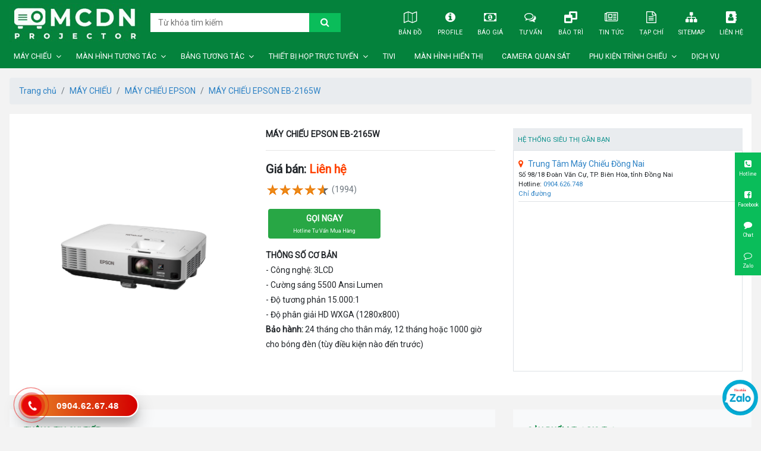

--- FILE ---
content_type: text/html; charset=UTF-8
request_url: https://maychieubenq.com/may-chieu-epson-eb-2165w
body_size: 11153
content:
<!DOCTYPE html>
<html lang="vi">
<head>
<meta charset="UTF-8">
<link href="//www.google-analytics.com" rel="dns-prefetch" />
<link href="//www.googletagmanager.com/" rel="dns-prefetch" />
<base href="https://maychieubenq.com/">
<link id="favicon" rel="shortcut icon" href="Upload/hinhanh/lo-go-may-chieu-benq-2-8134_64x64.png" type="image/x-icon" />
<title>Máy chiếu Epson EB-2165W / Máy chiếu Biên Hoà - Đồng Nai</title>
<meta name="description" content="Máy chiếu epson EB-2165W, chuyên cho trường học, văn phòng, cafe, hội trường sản phẩm chính hãng, bảo hành 24 tháng, giao hàng toàn quốc.">
<meta name="viewport" content="width=device-width, initial-scale=1" />
<meta name="robots" content="noodp,index,follow" />
<meta http-equiv="audience" content="General" />
<meta name="resource-type" content="Document" />
<meta name="distribution" content="Global" />
<meta name='revisit-after' content='1 days' />
<meta name="ICBM" content="">
<meta name="geo.position" content="">
<meta name="geo.placename" content="123 Đường số 41, Phường Tân Quy, Quận 7, TP HCM">
<meta name="author" content="CÔNG TY TNHH GIẢI PHÁP CÔNG NGHỆ ICT">
<meta name="theme-color" content="#0e1e42"/>
<link rel="publisher" href="" />
<link rel="author" href="" />
<link rel="canonical" href="https://maychieubenq.com/may-chieu-epson-eb-2165w" />
<meta property="og:url" content="https://maychieubenq.com/may-chieu-epson-eb-2165w" /><meta property="og:title" content="MÁY CHIẾU EPSON EB-2165W" /><meta property="og:description" content="Máy chiếu epson EB-2165W, chuyên cho trường học, văn phòng, cafe, hội trường sản phẩm chính hãng, bảo hành 24 tháng, giao hàng toàn quốc." /><meta property="og:image" content="https://maychieubenq.com//Upload/product/600x315x2/may-chieu-epson-eb-2165w-8334.jpg" /><meta name="twitter:card" value="summary">
<meta name="twitter:url" content="https://maychieubenq.com/may-chieu-epson-eb-2165w">
<meta name="twitter:title" content="Máy chiếu Epson EB-2165W / Máy chiếu Biên Hoà - Đồng Nai">
<meta name="twitter:description" content="Máy chiếu epson EB-2165W, chuyên cho trường học, văn phòng, cafe, hội trường sản phẩm chính hãng, bảo hành 24 tháng, giao hàng toàn quốc.">
<meta name="twitter:image" content="https://maychieubenq.com/Upload/hinhanh/lo-go-may-chieu-benq-2-8134_64x64.png"/>
<meta name="twitter:site" content="@">
<meta name="twitter:creator" content="@">
<meta name="dc.language" CONTENT="vietnamese">
<meta name="dc.source" CONTENT="https://maychieubenq.com/">
<meta name="dc.title" CONTENT="Máy chiếu Epson EB-2165W / Máy chiếu Biên Hoà - Đồng Nai">
<meta name="dc.keywords" CONTENT="">
<meta name="dc.description" CONTENT="Máy chiếu epson EB-2165W, chuyên cho trường học, văn phòng, cafe, hội trường sản phẩm chính hãng, bảo hành 24 tháng, giao hàng toàn quốc.">
<meta name="dc.publisher" content="" />
<!-- Google tag (gtag.js) -->
<script async src="https://www.googletagmanager.com/gtag/js?id=G-3EWMXH903E"></script>
<script>
  window.dataLayer = window.dataLayer || [];
  function gtag(){dataLayer.push(arguments);}
  gtag('js', new Date());

  gtag('config', 'G-3EWMXH903E');
</script> 

<link rel="stylesheet" href="Assets/css/bootstrap.css">
<link rel="stylesheet" href="Assets/css/style.css">


<style type="text/css">img.wp-smiley,img.emoji {display: inline !important;border: none !important;box-shadow: none !important;height: 1em !important;width: 1em !important;margin: 0 .07em !important;vertical-align: -0.1em !important;background: none !important;padding: 0 !important;}.header-search{display:flex;border:1px solid var(--color);}.header-search__input{border:0;display:block;height:2.5vw;width:20.8333333333vw;padding:0 1.0416666667vw;}.header-search__button{display:block;border:0;width:4.1666666667vw;font-size:1.25vw;background:var(--hcolor);}@media (min-width:1441px){.header-search__input{height:36px;width:300px;padding:0 15px;}.header-search__button{width:60px;font-size:18px;}}@media (max-width:768px){.header-search{margin-top:4vw;}.header-search__input{height:9.6vw;width:77.3333333333vw;font-size:4.2666666667vw;padding:0 4vw;}.header-search__button{min-width:auto;width:14.1333333333vw;font-size:4.8vw;}}#search-toggler{color:#dff0d8;}#doitac{position:relative;padding-bottom:1em}#doitac .li img{border:1px solid #f1f1f1;height:auto;-webkit-transition:transform 1s ease-in-out;-moz-transition:transform 1s ease-in-out;-o-transition:transform 1s ease-in-out;transition:transform 1s ease-in-out;-webkit-transform-style:preserve-3d;transform-style:preserve-3d;}#doitac .li:hover img{-moz-transform:rotate3d(0,1,0,360deg);-webkit-transform:rotate3d(0,1,0,360deg);-ms-transform:rotate3d(0,1,0,360deg);transform:rotate3d(0,1,0,360deg);border:0px solid var(--color);}.fx-contact{position:fixed;right:0;bottom:0;width:100%;display:flex;z-index:999;}.fx-contact a p{font-size:2.6666666667vw;}.fx-contact a{text-align:center;flex:1 1 25%;padding:1.3333333333vw 0;color:#fff;background:var(--hcolor);font-size:4.2666666667vw;border:1px solid #fff;border:0;}@media (min-width:769px){.fx-contact{width:auto;top:50%;bottom:auto;display:block;transform:translateY(-50%);}.fx-contact a{display:block;padding:0.6944444444vw 0.3472222222vw;font-size:1.1111111111vw;transition:opacity 0.4s;}.fx-contact a:hover{opacity:0.8;}.fx-contact a p{font-size:0.6944444444vw;}}@media (min-width:1441px){.fx-contact a{padding:10px 15px;font-size:16px;}.fx-contact a p{font-size:10px;}}@media (max-width:768px){footer .bg-black-blue{padding-bottom:3em;}.list-sp__item--price span:first-child{color:#ff4200;font-size:15px;}.list-sp__item--price span:nth-child(2){text-align:left;}.product__price{font-size:20px;}.fx-contact{}.fx-contact a{border:0;margin:0 1px;border-top-left-radius:.3rem;border-top-right-radius:.3rem;background:#00652ee0;}}</style>
<script type="application/ld+json">{"@context":"http://schema.org","@type":"Website","url":"https://maychieubenq.com/","potentialAction":[{"@type":"SearchAction","target":"https://maychieubenq.com/tim-kiem.html&keywords={searchbox_target}","query-input":"required name=searchbox_target"}]}</script><script type="application/ld+json">{ "@context" :"http://schema.org","@type" :"Organization","name":"CÔNG TY TNHH GIẢI PHÁP CÔNG NGHỆ ICT","url" :"https://maychieubenq.com/may-chieu-epson-eb-2165w","logo":"https://maychieubenq.com/Upload/hinhanh/lo-go-may-chieu-benq-2-8134.png","contactPoint" :[{"@type" :"ContactPoint","telephone" :"+84 0904.626.748","contactType" :"Customer Service","contactOption" :"Support","areaServed" :["VN"],"availableLanguage" :["Viet Nam"]} ] }</script><script type="application/ld+json">{"@context":"http://schema.org","@type":"Person","name":"CÔNG TY TNHH GIẢI PHÁP CÔNG NGHỆ ICT","url":"https://maychieubenq.com/","sameAs":["https://www.facebook.com/profile.php?id=100006537730691",""]}</script><script type="application/ld+json">{"@context":"http://schema.org/","@type":"Library","url":"https://maychieubenq.com/","name":"Máy chiếu BENQ hiện đang cung cấp và lắp đặt các dòng máy chiếu chính hãng, giá rẻ tốt nhất thị trường hiện nay tại TP.HCM. Hàng chính hãng, giao hàng tận nơi","image":"https://maychieubenq.com/Upload/hinhanh/lo-go-may-chieu-benq-2-8134.png","priceRange":"FREE","hasMap":"https://www.google.com/maps/place/M%C3%A1y+chi%E1%BA%BFu+Bi%C3%AAn+H%C3%B2a+-+%C4%90%E1%BB%93ng+Nai/@10.948934,106.8647772,17z/data=!3m1!4b1!4m5!3m4!1s0x0:0xae93a89dd1960b99!8m2!3d10.948934!4d106.8647772","email":"mailto:","address":{"@type":"PostalAddress","addressLocality":"Biên Hòa","addressRegion":"Đồng Nai","postalCode":"76000","streetAddress":"18 hẻm 98 Đoàn Văn Cự, Phường Tam Hòa"},"description":"Máy chiếu BENQ hiện đang cung cấp và lắp đặt các dòng máy chiếu chính hãng, giá rẻ tốt nhất thị trường hiện nay tại TP.HCM. Hàng chính hãng, giao hàng tận nơi","telephone":"+84 0904.626.748","geo":{"@type":"GeoCoordinates", "latitude":"10.948934","longitude":"106.8647772" }, "sameAs" :[ "https://www.facebook.com/profile.php?id=100006537730691",""]}</script><script type="application/ld+json">{ "@context":"http://schema.org", "@type":"BreadcrumbList", "itemListElement": [{ "@type":"ListItem", "position":1, "item": {"@id":"https://maychieubenq.com/","name":"Home"}},{ "@type":"ListItem", "position":2, "item": {"@id":"https://maychieubenq.com/san-pham.html","name":"Sản phẩm"}},{ "@type":"ListItem", "position":3, "item": {"@id":"https://maychieubenq.com/may-chieu","name":"MÁY CHIẾU"}},{ "@type":"ListItem", "position":4, "item": {"@id":"https://maychieubenq.com/may-chieu-epson","name":"MÁY CHIẾU EPSON"}},{ "@type":"ListItem", "position":5, "item": {"@id":"https://maychieubenq.com/may-chieu-epson-eb-2165w","name":"MÁY CHIẾU EPSON EB-2165W"}}]}</script><script type="application/ld+json">{"@context":"http://schema.org/","@type":"Product","name":"MÁY CHIẾU EPSON EB-2165W","image":["https://maychieubenq.com/Upload/product//600x600x2/may-chieu-epson-eb-2165w-8334.jpg","https://maychieubenq.com/Upload/product//600x450x2/may-chieu-epson-eb-2165w-8334.jpg","https://maychieubenq.com/Upload/product//600x315x2/may-chieu-epson-eb-2165w-8334.jpg" ],"description":"","mpn":"","sku":"","brand":{"@type":"Thing","name":"Máy Chiếu Biên Hòa"},"aggregateRating":{"@type":"AggregateRating","ratingValue":"5","reviewCount":"1"},"offers":{"@type":"Offer","priceCurrency":"VND","price":"0","url":"https://maychieubenq.com/may-chieu-epson-eb-2165w","priceValidUntil":"2020-12-30T00:00:00+07:00","itemCondition":"http://schema.org/UsedCondition","availability":"http://schema.org/InStock","seller":{"@type":"Organization","name":"CÔNG TY TNHH GIẢI PHÁP CÔNG NGHỆ ICT"}}}</script><style>.zalos { position: fixed; right: 5px; bottom: 20px; z-index: 10000; }.zalos img { border-radius: 50%; }img.wp-smiley,img.emoji {display: inline !important;border: none !important;box-shadow: none !important;height: 1em !important;width: 1em !important;margin: 0 .07em !important;vertical-align: -0.1em !important;background: none !important;padding: 0 !important;}</style>
</head>
<body>


<div id="container">
	<header class="bg-black-blue">
	<nav class="navbar navbar-expand-lg navbar-dark main-menu py-lg-0">
		<a class="navbar-brand" href="./">
			<img class="site-logo" src="Upload/hinhanh/logo-may-chieu-bien-hoa-6031.jpg" alt="logo CÔNG TY TNHH GIẢI PHÁP CÔNG NGHỆ ICT">
		</a>

		<button class="navbar-toggler border-0" id="search-toggler" type="button" data-toggle="collapse" data-target="#searchtoggler" aria-controls="searchtoggler" aria-expanded="false" aria-label="Toggle navigation"><i class="fa fa-search"></i>
</button>
<button class="navbar-toggler border-0" id="menu-toggler" type="button" data-toggle="collapse" data-target="#navbarSupportedContent" aria-controls="navbarSupportedContent" aria-expanded="false" aria-label="Toggle navigation"><i class="fa fa-bars"></i>
</button>

<div class="collapse navbar-collapse" id="searchtoggler">
	<form class="header-search position-relative" action="tim-kiem.html" method="">
		<input type="search" class="header-search__input" name="keywords" required placeholder="Từ khóa tìm kiếm">
		<button class="header-search__button text-white"><i class="fa fa-search"></i></button>
	</form>
</div>
		<div class="collapse navbar-collapse" id="navbarSupportedContent">
			<ul class="ul navbar-nav ml-auto head-menu">
				<li class="nav-item head-menu__item"><a class="nav-link head-menu__item--link" href="ban-do.html" title="Bản đồ"><i class="fa fa-map-o"></i> Bản đồ</a></li>
				<li class="nav-item head-menu__item"><a class="nav-link head-menu__item--link" href="Upload/files/mx560c-datasheet-eng-159.pdf" title="Profile" target="_blank"><i class="fa fa-info-circle"></i> Profile</a></li>
				<li class="nav-item head-menu__item"><a class="nav-link head-menu__item--link" href="bao-gia.html" title="Báo giá"><i class="fa fa-money"></i> Báo giá</a></li>
				<li class="nav-item head-menu__item"><a class="nav-link head-menu__item--link" href="tu-van.html" title="Tư vấn"><i class="fa fa-comments-o"></i> Tư vấn</a></li>
				<li class="nav-item head-menu__item"><a class="nav-link head-menu__item--link" href="bao-tri.html" title="Bảo trì"><i class="fa fa-window-restore"></i> Bảo trì</a></li>
				<li class="nav-item head-menu__item"><a class="nav-link head-menu__item--link" href="tin-tuc.html" title="Tin tức"><i class="fa fa-newspaper-o"></i> Tin tức</a></li>
				<li class="nav-item head-menu__item"><a class="nav-link head-menu__item--link" href="tap-chi.html" title="Tạp chí"><i class="fa fa-file-text-o"></i> Tạp chí</a></li>
				<li class="nav-item head-menu__item"><a class="nav-link head-menu__item--link" href="sitemap.xml" title="Sitemap" target="_blank"><i class="fa fa-sitemap"></i> Sitemap</a></li>
				<li class="nav-item head-menu__item"><a class="nav-link head-menu__item--link" href="lien-he.html" title="Liên hệ"><i class="fa fa-address-book"></i> Liên hệ</a></li>
			</ul>
		</div>
	</nav>
	<div class="block py-lg-1">
	    <ul class="ul menumodal">
	        	            <li class="menumodal__item"><a href="may-chieu" title="MÁY CHIẾU">MÁY CHIẾU</a>
	                	                    <i class="fa fa-angle-down"></i>
	                    <ul class="ul mt-2 mt-lg-0">
	                        	                            <li><a href="may-chieu-benq" title="MÁY CHIẾU BENQ"><img src="Upload/cate/75x75x1/may-chieu-benq-tk800m-6890.jpg" alt="MÁY CHIẾU BENQ">MÁY CHIẾU BENQ</a></li>
	                        	                            <li><a href="may-chieu-epson" title="MÁY CHIẾU EPSON"><img src="Upload/cate/75x75x1/may-chieu-epson1-51.jpg" alt="MÁY CHIẾU EPSON">MÁY CHIẾU EPSON</a></li>
	                        	                            <li><a href="may-chieu-eiki" title="MÁY CHIẾU EIKI"><img src="Upload/cate/75x75x1/may-chieu-eiki-logo-9699.jpg" alt="MÁY CHIẾU EIKI">MÁY CHIẾU EIKI</a></li>
	                        	                            <li><a href="may-chieu-panasonic" title="MÁY CHIẾU PANASONIC"><img src="Upload/cate/75x75x1/may-chieu-sony-7556.jpg" alt="MÁY CHIẾU PANASONIC">MÁY CHIẾU PANASONIC</a></li>
	                        	                            <li><a href="may-chieu-mini" title="MÁY CHIẾU MINI"><img src="Upload/cate/75x75x1/may-chieu-benq-gk100-7997.jpg" alt="MÁY CHIẾU MINI">MÁY CHIẾU MINI</a></li>
	                        	                            <li><a href="may-chieu-van-phong" title="MÁY CHIẾU VĂN PHÒNG"><img src="Upload/cate/75x75x1/may-chieu-van-phong-benq-eh600-7944.jpg" alt="MÁY CHIẾU VĂN PHÒNG">MÁY CHIẾU VĂN PHÒNG</a></li>
	                        	                            <li><a href="may-chieu-truong-hoc" title="MÁY CHIẾU TRƯỜNG HỌC"><img src="Upload/cate/75x75x1/may-chieu-truong-hoc-804.jpg" alt="MÁY CHIẾU TRƯỜNG HỌC">MÁY CHIẾU TRƯỜNG HỌC</a></li>
	                        	                            <li><a href="may-chieu-hoi-truong" title="MÁY CHIẾU HỘI TRƯỜNG"><img src="Upload/cate/75x75x1/may-chieu-benq-lk952-4764.jpg" alt="MÁY CHIẾU HỘI TRƯỜNG">MÁY CHIẾU HỘI TRƯỜNG</a></li>
	                        	                            <li><a href="may-chieu-phim-full-hd-4k" title="MÁY CHIẾU PHIM FULL HD 4K"><img src="Upload/cate/75x75x1/may-chieu-4k-benq-w2700-2510.jpg" alt="MÁY CHIẾU PHIM FULL HD 4K">MÁY CHIẾU PHIM FULL HD 4K</a></li>
	                        	                            <li><a href="may-chieu-cu" title="MÁY CHIẾU CŨ"><img src="Upload/cate/75x75x1/may-chieu-cu-1999.jpg" alt="MÁY CHIẾU CŨ">MÁY CHIẾU CŨ</a></li>
	                        	                            <li><a href="may-chieu-sony" title="MÁY CHIẾU SONY"><img src="Upload/cate/75x75x1/may-chieu-sony-ex435-8878.jpg" alt="MÁY CHIẾU SONY">MÁY CHIẾU SONY</a></li>
	                        	                            <li><a href="thue-may-chieu" title="Thuê máy chiếu"><img src="Upload/cate/75x75x1/z355256485073971a9af7e4f4ec7b8e6ae111321a433aa-2600.jpg" alt="Thuê máy chiếu">Thuê máy chiếu</a></li>
	                        	                    </ul>
	                	            </li>
	        	            <li class="menumodal__item"><a href="man-hinh-tuong-tac" title="MÀN HÌNH TƯƠNG TÁC">MÀN HÌNH TƯƠNG TÁC</a>
	                	                    <i class="fa fa-angle-down"></i>
	                    <ul class="ul mt-2 mt-lg-0">
	                        	                            <li><a href="man-hinh-tuong-tac-newline" title="MÀN HÌNH TƯƠNG TÁC NEWLINE"><img src="Upload/cate/75x75x1/man-hinh-tuong-tac-newline-5247.jpg" alt="MÀN HÌNH TƯƠNG TÁC NEWLINE">MÀN HÌNH TƯƠNG TÁC NEWLINE</a></li>
	                        	                            <li><a href="man-hinh-tuong-tac-benq" title="MÀN HÌNH TƯƠNG TÁC BENQ"><img src="Upload/cate/75x75x1/man-hinh-tuong-tac-benq-rm5502k-770.jpg" alt="MÀN HÌNH TƯƠNG TÁC BENQ">MÀN HÌNH TƯƠNG TÁC BENQ</a></li>
	                        	                            <li><a href="man-hinh-tuong-tac-thong-minh-senke" title="MÀN HÌNH TƯƠNG TÁC SENKE"><img src="Upload/cate/75x75x1/man-hinh-tuong-tac-senke-2188.PNG" alt="MÀN HÌNH TƯƠNG TÁC SENKE">MÀN HÌNH TƯƠNG TÁC SENKE</a></li>
	                        	                            <li><a href="man-hinh-tuong-tac-hanshin" title="MÀN HÌNH TƯƠNG TÁC HANSHIN"><img src="Upload/cate/75x75x1/man-hinh-tuong-tac-thong-minh-hanshin-3791.jpg" alt="MÀN HÌNH TƯƠNG TÁC HANSHIN">MÀN HÌNH TƯƠNG TÁC HANSHIN</a></li>
	                        	                    </ul>
	                	            </li>
	        	            <li class="menumodal__item"><a href="bang-tuong-tac" title="BẢNG TƯƠNG TÁC">BẢNG TƯƠNG TÁC</a>
	                	                    <i class="fa fa-angle-down"></i>
	                    <ul class="ul mt-2 mt-lg-0">
	                        	                            <li><a href="bang-tuong-tac-newline" title="BẢNG TƯƠNG TÁC NEWLINE"><img src="Upload/cate/75x75x1/bang-tuong-tac-newline-r5-800-2986.jpg" alt="BẢNG TƯƠNG TÁC NEWLINE">BẢNG TƯƠNG TÁC NEWLINE</a></li>
	                        	                    </ul>
	                	            </li>
	        	            <li class="menumodal__item"><a href="thiet-bi-hop-truc-tuyen" title="THIẾT BỊ HỌP TRỰC TUYẾN">THIẾT BỊ HỌP TRỰC TUYẾN</a>
	                	                    <i class="fa fa-angle-down"></i>
	                    <ul class="ul mt-2 mt-lg-0">
	                        	                            <li><a href="loa-hoi-nghi-khong-day-jabra" title="LOA HỘI NGHỊ KHÔNG DÂY JABRA"><img src="Upload/cate/75x75x1/loa-hoi-nghi-khong-day-jabra-5164.jpg" alt="LOA HỘI NGHỊ KHÔNG DÂY JABRA">LOA HỘI NGHỊ KHÔNG DÂY JABRA</a></li>
	                        	                            <li><a href="camera-hop-truc-tuyen" title="CAMERA HỌP TRỰC TUYẾN "><img src="Upload/cate/75x75x1/camera-truc-tuyen-5934.jpg" alt="CAMERA HỌP TRỰC TUYẾN ">CAMERA HỌP TRỰC TUYẾN </a></li>
	                        	                    </ul>
	                	            </li>
	        	            <li class="menumodal__item"><a href="tivi" title="TIVI">TIVI</a>
	                	            </li>
	        	            <li class="menumodal__item"><a href="man-hinh-hien-thi" title="MÀN HÌNH HIỂN THỊ">MÀN HÌNH HIỂN THỊ</a>
	                	            </li>
	        	            <li class="menumodal__item"><a href="camera-quan-sat" title="CAMERA QUAN SÁT">CAMERA QUAN SÁT</a>
	                	            </li>
	        	            <li class="menumodal__item"><a href="phu-kien-trinh-chieu" title="PHỤ KIỆN TRÌNH CHIẾU">PHỤ KIỆN TRÌNH CHIẾU</a>
	                	                    <i class="fa fa-angle-down"></i>
	                    <ul class="ul mt-2 mt-lg-0">
	                        	                            <li><a href="trinh-chieu-khong-day" title="TRÌNH CHIẾU KHÔNG DÂY"><img src="Upload/cate/75x75x1/trinh-chieu-khong-day-instashow-wdc20-6518.jpg" alt="TRÌNH CHIẾU KHÔNG DÂY">TRÌNH CHIẾU KHÔNG DÂY</a></li>
	                        	                            <li><a href="man-chieu" title="MÀN CHIẾU"><img src="Upload/cate/75x75x1/man-chieu-dien-treo-tuong-6082.jpg" alt="MÀN CHIẾU">MÀN CHIẾU</a></li>
	                        	                            <li><a href="gia-treo-may-chieu" title="GIÁ TREO MÁY CHIẾU"><img src="Upload/cate/75x75x1/gia-treo-may-chieu-doc-7791.jpg" alt="GIÁ TREO MÁY CHIẾU">GIÁ TREO MÁY CHIẾU</a></li>
	                        	                            <li><a href="cap-ket-noi" title="CÁP KẾT NỐI"><img src="Upload/cate/75x75x1/cap-hdmi-10m-unitek-loai-tot-7675.jpg" alt="CÁP KẾT NỐI">CÁP KẾT NỐI</a></li>
	                        	                            <li><a href="but-trinh-chieu" title="BÚT TRÌNH CHIẾU"><img src="Upload/cate/75x75x1/but-trinh-chieu-logitech-r400-2750.jpg" alt="BÚT TRÌNH CHIẾU">BÚT TRÌNH CHIẾU</a></li>
	                        	                            <li><a href="khung-treo-di-dong" title="KHUNG TREO DI ĐỘNG"><img src="Upload/cate/75x75x1/chan-man-hinh-tuong-tac-3-2135.jpg" alt="KHUNG TREO DI ĐỘNG">KHUNG TREO DI ĐỘNG</a></li>
	                        	                            <li><a href="gia-treo-di-dong-cho-tivi" title="GIÁ TREO DI ĐỘNG CHO TIVI"><img src="Upload/cate/75x75x1/gia-treo-di-dong-cho-tivi-4764.jpg" alt="GIÁ TREO DI ĐỘNG CHO TIVI">GIÁ TREO DI ĐỘNG CHO TIVI</a></li>
	                        	                    </ul>
	                	            </li>
	        	            <li class="menumodal__item"><a href="dich-vu" title="DỊCH VỤ">DỊCH VỤ</a>
	                	            </li>
	        	    </ul>
	</div>
</header>	
	<main>
		<div class="block px-3 mt-3"><nav aria-label="breadcrumb"><ol class="breadcrumb"><li class="breadcrumb-item"><a href="">Trang chủ</a></li><li class="breadcrumb-item"><a href="may-chieu">MÁY CHIẾU</a></li><li class="breadcrumb-item"><a href="may-chieu-epson">MÁY CHIẾU EPSON</a></li><li class="breadcrumb-item"><a href="may-chieu-epson-eb-2165w">MÁY CHIẾU EPSON EB-2165W</a></li></ol></nav></div>
<div class="block mb-4 px-3">
	<div class="bg-white d-flex py-4 flex-wrap">
		<div class="col-12 col-lg-4 align-self-center h-100 position-relative">
			<img class="mw-100 w-75 mx-auto d-block" src="Upload/product/may-chieu-epson-eb-2165w-8334.jpg" alt="MÁY CHIẾU EPSON EB-2165W">
		</div>
		<div class="col-12 col-lg-4">
			<h1 class="fz-16 text-uppercase font-weight-bold mt-2 mt-sm-0">MÁY CHIẾU EPSON EB-2165W</h1>
			<hr>
			<div class="product__price font-weight-bold mb-1">
				<span>Giá bán:</span> <span class="text-danger">Liên hệ</span>			</div>
			<div class="d-flex align-items-center mb-3">
				<img src="images/rate.png" alt="rate">
				<span class="text-secondary">(1994)</span>
			</div>
			<div class="mb-3">
							</div>
			<div class="d-flex mb-3 px-0 flex-wrap">
				
				<div class="col-lg-6 px-0 pl-lg-1">
					<a href="tel:0904626748" class="w-100 btn btn-danger bg-success border-0 text-uppercase">
						<span class="fz-16 font-weight-bold mb-1 d-block">Gọi ngay</span>
						<p class="mb-0 fz-10 text-capitalize">Hotline tư vấn mua hàng</p>
					</a>
				</div>
			</div>
			<div class="product__description"><p><strong>TH&Ocirc;NG SỐ CƠ BẢN</strong></p>

<p>- C&ocirc;ng nghệ: 3LCD</p>

<p>- Cường&nbsp;s&aacute;ng 5500 Ansi&nbsp;Lumen</p>

<p>- Độ tương phản 15.000:1</p>

<p>- Độ ph&acirc;n giải HD WXGA (1280x800)</p>

<p><strong>Bảo h&agrave;nh:</strong>&nbsp;24 th&aacute;ng cho th&acirc;n m&aacute;y, 12 th&aacute;ng hoặc 1000 giờ cho b&oacute;ng đ&egrave;n (t&ugrave;y điều kiện n&agrave;o đến trước)</p>
</div>
		</div>
		<div class="col-12 col-lg-4">
			<h3 class="product__title bg-picton-blue text-light p-2">
				<span class="small">Hệ thống siêu thị gần bạn</span></h3>
				<ul class="product__address px-2 bg-white py-2 border">
										<li class="py-1 border-bottom">
						<a rel="noreferrer" href="" target="_blank">
							<i class="fa fa-map-marker text-danger mr-2"></i>Trung Tâm Máy Chiếu Đồng Nai						</a>
						<p class="small mb-0">Số 98/18 Đoàn Văn Cự, TP. Biên Hòa, tỉnh Đồng Nai</p>
						<p class="small mb-0">Hotline: <a href="tel:0904626748">0904.626.748</a></p>
						<p class="small mb-0">
							<a rel="noreferrer" href="" target="_blank">Chỉ đường</a>
						</p>
					</li>
							</ul>
		</div>
	</div>
</div>
<div class="block px-lg-3 mb-3 d-flex flex-wrap">
	<div class="col-lg-8 pl-lg-0">
		<div class="bg-light product__content p-4 mb-3 mb-lg-0">
			<h3 class="ftitle mb-4">Thông tin chi tiết</h3>
			<p><strong>TH&Ocirc;NG SỐ CƠ BẢN M&Aacute;Y CHIẾU EPSON EB-2165W</strong></p>

<figure>
<p style="text-align:center"><img alt="MÁY CHIẾU EPSON EB-2165W" src="https://maychieubenq.com/Upload/images/multi/may-chieu-epson-eb-2165w01656256017.jpg" style="max-width:100%" /></p>

<figcaption>
<p style="text-align:center">M&Aacute;Y CHIẾU EPSON EB-2165W</p>
</figcaption>
</figure>

<p>M&aacute;y chiếu Epson EB-2165W<br />
C&ocirc;ng nghệ LCD 0,76&rdquo;<br />
- Cường độ s&aacute;ng trắng: 5500 Ansi lumens<br />
- Cường độ s&aacute;ng m&agrave;u: 5500 Ansi Lumens<br />
- Độ ph&acirc;n giải: 1280x800 (WXGA)<br />
- Độ tương phản 15.000:1&nbsp;<br />
- &nbsp;B&oacute;ng đ&egrave;n : (Normanl/Eco): 405W/323W UHE<br />
- Tuổi thọ b&oacute;ng đ&egrave;n tối đa 10000 giờ (Eco)<br />
- Chỉnh vu&ocirc;ng h&igrave;nh: chiều ngang, chiều dọc: &plusmn;30 độ<br />
- Kết nối: Computer In x2, Monitor out x1, Composite ,Audio In put, Audio Output, HDMIx2, LAN RJ45x1, ,USB TypeA x1 ,USB TypeBx1 RS232Cx1, HDBaseT (RJ45), &nbsp;Miracast (2.4 GHZ-5GHZ)<br />
- Tr&igrave;nh chiếu kh&ocirc;ng d&acirc;y wiles (Option)<br />
- Loa: 16W<br />
- K&iacute;ch thước 219x377x101mm (DxWxH) &nbsp;</p>

<p>- Trọng lượng 4.3kg</p>
			<div class="mt-3"></div>            
		</div>
	</div>
	<div class="col-lg-4 pr-lg-0">
		<div class="bg-light p-4"><h3 class="ftitle mb-0">Sản phẩm tương tự</h3></div>
					<div class="d-flex list-sp__item py-3 align-items-center sidebar">
				<div class="col-4">
					<a href="may-chieu-epson-eb-2247u" title="MÁY CHIẾU EPSON EB-2247U">
						<img class="d-block mx-auto mw-100 sb-product-img" src="Upload/product/110x112x1/epson-eb2247u-4269.jpg" alt="MÁY CHIẾU EPSON EB-2247U">
					</a>
				</div>
				<div class="col-8 position-relative">
					<h3 class="list-sp__item--title text-left p-0"><a href="may-chieu-epson-eb-2247u" title="MÁY CHIẾU EPSON EB-2247U">MÁY CHIẾU EPSON EB-2247U</a></h3>
					<div class="list-sp__item--gift text-left p-0"><i class="fa fa-gift"></i> Quà tặng</div>
					<div class="p-0 mt-2"><span class="pl-0 col-6 text-danger font-weight-bold"><span class="text-danger">Liên hệ</span></span></div>
				</div>     
			</div>
					<div class="d-flex list-sp__item py-3 align-items-center sidebar">
				<div class="col-4">
					<a href="may-chieu-epson-eb-2265u" title="MÁY CHIẾU EPSON EB-2265U">
						<img class="d-block mx-auto mw-100 sb-product-img" src="Upload/product/110x112x1/may-chieu-epson-2265u-3328.jpg" alt="MÁY CHIẾU EPSON EB-2265U">
					</a>
				</div>
				<div class="col-8 position-relative">
					<h3 class="list-sp__item--title text-left p-0"><a href="may-chieu-epson-eb-2265u" title="MÁY CHIẾU EPSON EB-2265U">MÁY CHIẾU EPSON EB-2265U</a></h3>
					<div class="list-sp__item--gift text-left p-0"><i class="fa fa-gift"></i> Quà tặng</div>
					<div class="p-0 mt-2"><span class="pl-0 col-6 text-danger font-weight-bold"><span class="text-danger">Liên hệ</span></span></div>
				</div>     
			</div>
					<div class="d-flex list-sp__item py-3 align-items-center sidebar">
				<div class="col-4">
					<a href="may-chieu-epson-eb-g7805nl" title="MÁY CHIẾU EPSON EB-G7805NL">
						<img class="d-block mx-auto mw-100 sb-product-img" src="Upload/product/110x112x1/may-chieu-epson-eb-g7805nl-5834.jpg" alt="MÁY CHIẾU EPSON EB-G7805NL">
					</a>
				</div>
				<div class="col-8 position-relative">
					<h3 class="list-sp__item--title text-left p-0"><a href="may-chieu-epson-eb-g7805nl" title="MÁY CHIẾU EPSON EB-G7805NL">MÁY CHIẾU EPSON EB-G7805NL</a></h3>
					<div class="list-sp__item--gift text-left p-0"><i class="fa fa-gift"></i> Quà tặng</div>
					<div class="p-0 mt-2"><span class="pl-0 col-6 text-danger font-weight-bold"><span class="text-danger">Liên hệ</span></span></div>
				</div>     
			</div>
					<div class="d-flex list-sp__item py-3 align-items-center sidebar">
				<div class="col-4">
					<a href="may-chieu-epson-eb-g7905unl" title="MÁY CHIẾU EPSON EB-G7905UNL">
						<img class="d-block mx-auto mw-100 sb-product-img" src="Upload/product/110x112x1/may-chieu-epson-eb-g7905unl-8097.jpg" alt="MÁY CHIẾU EPSON EB-G7905UNL">
					</a>
				</div>
				<div class="col-8 position-relative">
					<h3 class="list-sp__item--title text-left p-0"><a href="may-chieu-epson-eb-g7905unl" title="MÁY CHIẾU EPSON EB-G7905UNL">MÁY CHIẾU EPSON EB-G7905UNL</a></h3>
					<div class="list-sp__item--gift text-left p-0"><i class="fa fa-gift"></i> Quà tặng</div>
					<div class="p-0 mt-2"><span class="pl-0 col-6 text-danger font-weight-bold"><span class="text-danger">Liên hệ</span></span></div>
				</div>     
			</div>
					<div class="d-flex list-sp__item py-3 align-items-center sidebar">
				<div class="col-4">
					<a href="may-chieu-epson-eb-z9870nl" title="MÁY CHIẾU EPSON EB-Z9870NL">
						<img class="d-block mx-auto mw-100 sb-product-img" src="Upload/product/110x112x1/may-chieu-epson-eb-z9870nl-16.jpg" alt="MÁY CHIẾU EPSON EB-Z9870NL">
					</a>
				</div>
				<div class="col-8 position-relative">
					<h3 class="list-sp__item--title text-left p-0"><a href="may-chieu-epson-eb-z9870nl" title="MÁY CHIẾU EPSON EB-Z9870NL">MÁY CHIẾU EPSON EB-Z9870NL</a></h3>
					<div class="list-sp__item--gift text-left p-0"><i class="fa fa-gift"></i> Quà tặng</div>
					<div class="p-0 mt-2"><span class="pl-0 col-6 text-danger font-weight-bold"><span class="text-danger">Liên hệ</span></span></div>
				</div>     
			</div>
					<div class="d-flex list-sp__item py-3 align-items-center sidebar">
				<div class="col-4">
					<a href="may-chieu-epson-eb-z10000unl" title="MÁY CHIẾU EPSON EB-Z10000UNL">
						<img class="d-block mx-auto mw-100 sb-product-img" src="Upload/product/110x112x1/may-chieu-epson-z1000unl-3975.jpg" alt="MÁY CHIẾU EPSON EB-Z10000UNL">
					</a>
				</div>
				<div class="col-8 position-relative">
					<h3 class="list-sp__item--title text-left p-0"><a href="may-chieu-epson-eb-z10000unl" title="MÁY CHIẾU EPSON EB-Z10000UNL">MÁY CHIẾU EPSON EB-Z10000UNL</a></h3>
					<div class="list-sp__item--gift text-left p-0"><i class="fa fa-gift"></i> Quà tặng</div>
					<div class="p-0 mt-2"><span class="pl-0 col-6 text-danger font-weight-bold"><span class="text-danger">Liên hệ</span></span></div>
				</div>     
			</div>
					<div class="d-flex list-sp__item py-3 align-items-center sidebar">
				<div class="col-4">
					<a href="may-chieu-laser-epson-eb-l1200unl" title="MÁY CHIẾU LASER EPSON EB-L1200UNL">
						<img class="d-block mx-auto mw-100 sb-product-img" src="Upload/product/110x112x1/may-chieu-laser-epson-eb-l1200unl-4439.jpg" alt="MÁY CHIẾU LASER EPSON EB-L1200UNL">
					</a>
				</div>
				<div class="col-8 position-relative">
					<h3 class="list-sp__item--title text-left p-0"><a href="may-chieu-laser-epson-eb-l1200unl" title="MÁY CHIẾU LASER EPSON EB-L1200UNL">MÁY CHIẾU LASER EPSON EB-L1200UNL</a></h3>
					<div class="list-sp__item--gift text-left p-0"><i class="fa fa-gift"></i> Quà tặng</div>
					<div class="p-0 mt-2"><span class="pl-0 col-6 text-danger font-weight-bold"><span class="text-danger">Liên hệ</span></span></div>
				</div>     
			</div>
					<div class="d-flex list-sp__item py-3 align-items-center sidebar">
				<div class="col-4">
					<a href="may-chieu-laser-epson-eb-l1100unl" title="MÁY CHIẾU LASER EPSON EB-L1100UNL">
						<img class="d-block mx-auto mw-100 sb-product-img" src="Upload/product/110x112x1/may-chieu-laser-eb-1100unl-1221.jpg" alt="MÁY CHIẾU LASER EPSON EB-L1100UNL">
					</a>
				</div>
				<div class="col-8 position-relative">
					<h3 class="list-sp__item--title text-left p-0"><a href="may-chieu-laser-epson-eb-l1100unl" title="MÁY CHIẾU LASER EPSON EB-L1100UNL">MÁY CHIẾU LASER EPSON EB-L1100UNL</a></h3>
					<div class="list-sp__item--gift text-left p-0"><i class="fa fa-gift"></i> Quà tặng</div>
					<div class="p-0 mt-2"><span class="pl-0 col-6 text-danger font-weight-bold"><span class="text-danger">Liên hệ</span></span></div>
				</div>     
			</div>
					<div class="d-flex list-sp__item py-3 align-items-center sidebar">
				<div class="col-4">
					<a href="may-chieu-epson-eb-z11000wnl" title="MÁY CHIẾU EPSON EB-Z11000WNL">
						<img class="d-block mx-auto mw-100 sb-product-img" src="Upload/product/110x112x1/may-chieu-epson-eb-z11000wnl-8004.jpg" alt="MÁY CHIẾU EPSON EB-Z11000WNL">
					</a>
				</div>
				<div class="col-8 position-relative">
					<h3 class="list-sp__item--title text-left p-0"><a href="may-chieu-epson-eb-z11000wnl" title="MÁY CHIẾU EPSON EB-Z11000WNL">MÁY CHIẾU EPSON EB-Z11000WNL</a></h3>
					<div class="list-sp__item--gift text-left p-0"><i class="fa fa-gift"></i> Quà tặng</div>
					<div class="p-0 mt-2"><span class="pl-0 col-6 text-danger font-weight-bold"><span class="text-danger">Liên hệ</span></span></div>
				</div>     
			</div>
					<div class="d-flex list-sp__item py-3 align-items-center sidebar">
				<div class="col-4">
					<a href="may-chieu-epson-eb-z110000nl" title="MÁY CHIÊU EPSON EB-Z110000NL">
						<img class="d-block mx-auto mw-100 sb-product-img" src="Upload/product/110x112x1/may-chieu-epson-eb-z11000nl-954.jpg" alt="MÁY CHIÊU EPSON EB-Z110000NL">
					</a>
				</div>
				<div class="col-8 position-relative">
					<h3 class="list-sp__item--title text-left p-0"><a href="may-chieu-epson-eb-z110000nl" title="MÁY CHIÊU EPSON EB-Z110000NL">MÁY CHIÊU EPSON EB-Z110000NL</a></h3>
					<div class="list-sp__item--gift text-left p-0"><i class="fa fa-gift"></i> Quà tặng</div>
					<div class="p-0 mt-2"><span class="pl-0 col-6 text-danger font-weight-bold"><span class="text-danger">Liên hệ</span></span></div>
				</div>     
			</div>
					<div class="d-flex list-sp__item py-3 align-items-center sidebar">
				<div class="col-4">
					<a href="may-chieu-laser-epson-eb-l1405unl" title="MÁY CHIẾU LASER EPSON EB-L1405UNL">
						<img class="d-block mx-auto mw-100 sb-product-img" src="Upload/product/110x112x1/may-chieu-epson-eb-l1405unl-2780.jpg" alt="MÁY CHIẾU LASER EPSON EB-L1405UNL">
					</a>
				</div>
				<div class="col-8 position-relative">
					<h3 class="list-sp__item--title text-left p-0"><a href="may-chieu-laser-epson-eb-l1405unl" title="MÁY CHIẾU LASER EPSON EB-L1405UNL">MÁY CHIẾU LASER EPSON EB-L1405UNL</a></h3>
					<div class="list-sp__item--gift text-left p-0"><i class="fa fa-gift"></i> Quà tặng</div>
					<div class="p-0 mt-2"><span class="pl-0 col-6 text-danger font-weight-bold"><span class="text-danger">Liên hệ</span></span></div>
				</div>     
			</div>
					<div class="d-flex list-sp__item py-3 align-items-center sidebar">
				<div class="col-4">
					<a href="may-chieu-laser-epson-eb-l1505uhnl" title="MÁY CHIẾU LASER EPSON EB-L1505UHNL">
						<img class="d-block mx-auto mw-100 sb-product-img" src="Upload/product/110x112x1/may-chieu-laser-epson-eb-l1505uhnl-4809.jpg" alt="MÁY CHIẾU LASER EPSON EB-L1505UHNL">
					</a>
				</div>
				<div class="col-8 position-relative">
					<h3 class="list-sp__item--title text-left p-0"><a href="may-chieu-laser-epson-eb-l1505uhnl" title="MÁY CHIẾU LASER EPSON EB-L1505UHNL">MÁY CHIẾU LASER EPSON EB-L1505UHNL</a></h3>
					<div class="list-sp__item--gift text-left p-0"><i class="fa fa-gift"></i> Quà tặng</div>
					<div class="p-0 mt-2"><span class="pl-0 col-6 text-danger font-weight-bold"><span class="text-danger">Liên hệ</span></span></div>
				</div>     
			</div>
			</div>
</div>
<div class="list-sp block px-3 mb-3 d-block">
            <div class="row">
                            <div class="col-12 col-lg-4 mb-3">
                    <div class="bg-white p-3 h-100">
                        <div class="row">
                            <div class="col-4">
                                <img class="w-100 newslist__img" src="Upload/post/110x130x1/z3539331294234126e465833c366d117869efe588cf5b5-3682.jpg" alt="Trung tâm sửa máy chiếu giá rẻ, uy tín tại TPHCM">
                            </div>
                            <div class="col-8">
                                <h3 class="fz-16"><a class="text-success" href="trung-tam-sua-may-chieu-gia-re-uy-tin-tai-tphcm" title="Trung tâm sửa máy chiếu giá rẻ, uy tín tại TPHCM">Trung tâm sửa máy chiếu giá rẻ, uy tín tại TPHCM</a></h3>
                                <p class="small mb-1">Đăng ngày: 28/08/2022</p>
                                <p class="fz-14 mb-0">Chúng tôi có quy trình nhận và sửa chữa máy chiếu minh bạch rõ ràng, cam kết báo...</p>
                                <a class="text-success" href="trung-tam-sua-may-chieu-gia-re-uy-tin-tai-tphcm" title="Xem thêm...">Xem thêm...</a>
                            </div>
                        </div>
                    </div>
                </div>
                            <div class="col-12 col-lg-4 mb-3">
                    <div class="bg-white p-3 h-100">
                        <div class="row">
                            <div class="col-4">
                                <img class="w-100 newslist__img" src="Upload/post/110x130x1/may-chieu-4k-benq-w2700-2408.jpg" alt="NHỮNG MẪU MÁY CHIẾU 4K BENQ HOT NHẤT 2022">
                            </div>
                            <div class="col-8">
                                <h3 class="fz-16"><a class="text-success" href="nhung-mau-may-chieu-4k-benq-hot-nhat" title="NHỮNG MẪU MÁY CHIẾU 4K BENQ HOT NHẤT 2022">NHỮNG MẪU MÁY CHIẾU 4K BENQ HOT NHẤT 2022</a></h3>
                                <p class="small mb-1">Đăng ngày: 29/07/2022</p>
                                <p class="fz-14 mb-0">Những mẫu máy chiếu 4K BenQ nổi bật nhất năm 2022 dành cho phòng chiếu phim gia đ...</p>
                                <a class="text-success" href="nhung-mau-may-chieu-4k-benq-hot-nhat" title="Xem thêm...">Xem thêm...</a>
                            </div>
                        </div>
                    </div>
                </div>
                            <div class="col-12 col-lg-4 mb-3">
                    <div class="bg-white p-3 h-100">
                        <div class="row">
                            <div class="col-4">
                                <img class="w-100 newslist__img" src="Upload/post/110x130x1/i-img600x600-1656671945phgub572192-4983.jpg" alt="cách khắc phục và sửa chữa các lổi thường gặp ở máy chiếu">
                            </div>
                            <div class="col-8">
                                <h3 class="fz-16"><a class="text-success" href="cach-khac-phuc-va-sua-chua-cac-loi-thuong-gap-o-may-chieu" title="cách khắc phục và sửa chữa các lổi thường gặp ở máy chiếu">cách khắc phục và sửa chữa các lổi thường gặp ở máy chiếu</a></h3>
                                <p class="small mb-1">Đăng ngày: 16/07/2022</p>
                                <p class="fz-14 mb-0">Máy chiếu BenQ xin gửi tới quý khách hàng một số lỗi thường gặp khi sử dụng...</p>
                                <a class="text-success" href="cach-khac-phuc-va-sua-chua-cac-loi-thuong-gap-o-may-chieu" title="Xem thêm...">Xem thêm...</a>
                            </div>
                        </div>
                    </div>
                </div>
                            <div class="col-12 col-lg-4 mb-3">
                    <div class="bg-white p-3 h-100">
                        <div class="row">
                            <div class="col-4">
                                <img class="w-100 newslist__img" src="Upload/post/110x130x1/z3516261151078899217e5d0cf1dc7577bc6cf60d0debf-775.jpg" alt="Có nên dùng máy chiếu đã qua sử dụng? và kinh nghiệm chọn máy chiếu cũ">
                            </div>
                            <div class="col-8">
                                <h3 class="fz-16"><a class="text-success" href="co-nen-dung-may-chieu-da-qua-su-dung" title="Có nên dùng máy chiếu đã qua sử dụng? và kinh nghiệm chọn máy chiếu cũ">Có nên dùng máy chiếu đã qua sử dụng? và kinh nghiệm chọn máy chiếu cũ</a></h3>
                                <p class="small mb-1">Đăng ngày: 08/07/2022</p>
                                <p class="fz-14 mb-0">Máy chiếu đã qua sử dụng là như thế nào? Và bạn có nên mua hay không? Hay mua máy...</p>
                                <a class="text-success" href="co-nen-dung-may-chieu-da-qua-su-dung" title="Xem thêm...">Xem thêm...</a>
                            </div>
                        </div>
                    </div>
                </div>
                            <div class="col-12 col-lg-4 mb-3">
                    <div class="bg-white p-3 h-100">
                        <div class="row">
                            <div class="col-4">
                                <img class="w-100 newslist__img" src="Upload/post/110x130x1/thue-may-chieu-bien-hoa-8959.jpg" alt="Máy chiếu bao nhiêu tiền? Cách chọn máy chiếu tốt nhất">
                            </div>
                            <div class="col-8">
                                <h3 class="fz-16"><a class="text-success" href="may-chieu-bao-nhieu-tien-cach-chon-may-chieu-tot-nhat" title="Máy chiếu bao nhiêu tiền? Cách chọn máy chiếu tốt nhất">Máy chiếu bao nhiêu tiền? Cách chọn máy chiếu tốt nhất</a></h3>
                                <p class="small mb-1">Đăng ngày: 08/07/2022</p>
                                <p class="fz-14 mb-0">Một bộ máy chiếu bao nhiêu tiền và làm sao để chọn được một bộ máy chiếu...</p>
                                <a class="text-success" href="may-chieu-bao-nhieu-tien-cach-chon-may-chieu-tot-nhat" title="Xem thêm...">Xem thêm...</a>
                            </div>
                        </div>
                    </div>
                </div>
                    </div>
     
</div>	</main>

	
<footer>
    <div class="block px-3 mb-3">
        <div class="d-lg-flex align-items-stretch bg-white">
            <div class="col-lg-3 fitem px-0 border">
                <div class="px-2 py-4">
                    <h3 class="ftitle mb-4">Đơn hàng gần đây</h3>
                    <div class="table-responsive fz-12">
                        <table class="table" style="min-width: 560px">
                            <thead>
                                <tr>
                                    <th scope="col">Tên khách hàng</th>
                                    <th scope="col">Tên sản phẩm</th>
                                    <th scope="col">Đơn giá</th>
                                </tr>
                            </thead>
                            <tbody>
                                                            </tbody>
                        </table>
                    </div>
                </div>
            </div>
            <div class="col-lg-3 fitem px-0 border border-left-0">
                <div class="px-2 py-4">
                    <h3 class="ftitle mb-4">Chính sách & Quy Định</h3>
                    <ul class="list-unstyled px-2">
                                                    <li><a class="text-dark" href="chinh-sach/quy-dinh-thanh-toan.html" title=" Quy định Thanh Toán"> Quy định Thanh Toán</a></li>
                                                    <li><a class="text-dark" href="chinh-sach/chinh-sach-van-chuyen.html" title="Chính sách vận chuyển">Chính sách vận chuyển</a></li>
                                                    <li><a class="text-dark" href="chinh-sach/chinh-sach-bao-hanh.html" title=" Chính sách bảo hành"> Chính sách bảo hành</a></li>
                                                    <li><a class="text-dark" href="chinh-sach/chinh-sach-doi-tra-hang-hoan-tien.html" title="Chính sách đổi trả hàng & Hoàn tiền">Chính sách đổi trả hàng & Hoàn tiền</a></li>
                                                    <li><a class="text-dark" href="chinh-sach/chinh-sach-bao-mat-thong-tin.html" title="Chính sách bảo mật thông tin">Chính sách bảo mật thông tin</a></li>
                                            </ul>
                </div>
            </div>
            <div class="col-lg-3 fitem px-0 border border-left-0">
                <div class="px-2 py-4">
                    <h3 class="ftitle mb-4">Liên hệ hỗ trợ</h3>
                    <ul class="list-unstyled px-2">
                        <li><a class="text-dark" href="ban-do.html" title="Bản đồ cửa hàng">Bản đồ cửa hàng</a></li>
                        <li><a class="text-dark" href="huong-dan.html" title="Hướng dẫn mua hàng">Hướng dẫn mua hàng</a></li>
                        <li><a class="text-dark" href="bao-gia.html" title="Báo giá sản phẩm">Báo giá sản phẩm</a></li>
                        <li><a class="text-dark" href="tu-van.html" title="Tư vấn">Tư vấn</a></li>
                        <li><a class="text-dark" href="bao-tri.html" title="Bảo trì & sửa chữa">Bảo trì & sửa chữa</a></li>
                        <li><a class="text-dark" href="tin-tuc.html" title="Tin tức">Tin tức</a></li>
                        <li><a class="text-dark" href="tap-chi.html" title="Tạp chí công nghệ">Tạp chí công nghệ </a></li>
                        <li><a class="text-dark" href="sitemap.xml" title="Sitemap" target="_blank">Sitemap</a></li>
                        <li><a class="text-dark" href="lien-he.html" title="Liên hệ">Liên hệ</a></li>
                    </ul>
                </div>
            </div>
            <div class="col-lg-3 fitem px-0 border border-left-0">
                <div class="px-2 py-4">
                    <a rel="noreferrer" href="https://www.facebook.com/PhamThiKimAanhh" target="_blank" title="facebook">
                        <img class="lazyload mx-auto mw-100" src="Upload/hinhanh/335x200x1/cach-lien-ket-fanpage-voi-group-facebook-2455.png" alt="facebook">
                    </a>
                    <div class="fsocial text-center mt-2">
                                                    <a rel="noreferrer" class="btn btn-success" href="https://www.facebook.com/profile.php?id=100006537730691" target="_blank" title="facebook"> <i class="fa fa-facebook"></i></a>
                                                    <a rel="noreferrer" class="btn btn-success" href="https://www.youtube.com/channel/UC_VW7jvHE9csL76kwaGo-9Q?view_as=subscriber" target="_blank" title="youtube"> <i class="fa fa-youtube"></i></a>
                                                    <a rel="noreferrer" class="btn btn-success" href="twitter" target="_blank" title="twitter"><i class="fa fa-twitter"></i></a>
                                                    <a rel="noreferrer" class="btn btn-success" href="linkedin" target="_blank" title="linkedin"><i class="fa fa-linkedin"></i></a>
                                                    <a rel="noreferrer" class="btn btn-success" href="instagram" target="_blank" title="instagram"><i class="fa fa-instagram"></i></a>
                                            </div>
                </div>
            </div>
        </div>
    </div>
    <div class="bg-black-blue">
        <div class="block px-3 d-lg-flex pt-4 text-white">
            <div class="col-lg-8 px-0">
                <h4 class="text-uppercase font-weight-bold">CÔNG TY TNHH GIẢI PHÁP CÔNG NGHỆ ICT</h4>
                <p>Giấy CNĐKDN: 0316231765 - Ngày Cấp: 07/07/2022. Đc: 123 Đường số 41, Phường Tân Quy, Quận 7, TP HCM            </p>
            <p>Email: <a class="text-white" href="mailto:"></a> 
                - SĐT: 0904.626.748  - 0904.626.748.</p>
            </div>
            <div class="col-lg-4 px-0 text-center text-lg-right">
                <img class="site-logo" src="Upload/hinhanh/logo-may-chieu-bien-hoa-6031.jpg" alt="CÔNG TY TNHH GIẢI PHÁP CÔNG NGHỆ ICT">
               
            </div>
        </div>
    </div>
</footer>	
	<div class="fx-contact">
    <a href="tel:0904626748" title="Hotline: 0904.626.748">
        <i class="fa fa-phone-square"></i>
        <p class="mb-0">Hotline</p>
    </a>
    <a href="https://www.facebook.com/profile.php?id=100006537730691" title="Facebook" target="_blank">
        <i class="fa fa-facebook-square"></i>
        <p class="mb-0">Facebook</p>
    </a>
    <a href="https://m.me/101576924706320" title="Messenger" target="_blank">
        <i class="fa fa-comment"></i>
        <p class="mb-0">Chat</p>
    </a>
    <a href="https://zalo.me/0904626748" title="Zalo" target="_blank">
        <i class="fa fa-comment-o"></i>
        <p class="mb-0">Zalo</p>
    </a>
</div>
</div>

<div class="hotline-phone-ring-wrap">
<div class="hotline-phone-ring">
  <div class="hotline-phone-ring-circle"></div>
  <div class="hotline-phone-ring-circle-fill"></div>
  <div class="hotline-phone-ring-img-circle"><a href="tel:0904626748" class="pps-btn-img"><img src="images/icon-1.png" alt="Số điện thoại" width="50"></a></div>
</div>
<div class="hotline-bar"><a href="tel:0904626748"><span class="text-hotline">0904.62.67.48</span></a></div>
</div>
<div class="zalos"><a target="_blank" rel="nofollow" href="https://zalo.me/0904626748"><img src="images/iconzalo.png" width="60" alt="zalo"></a></div>

<script src="Assets/addons/jquery/jquery-3.4.1.min.js"></script>
<script src="Assets/addons/jquery/bootstrap.min.js"></script>
<script src="Assets/addons/owlcarousel/dist/owl.carousel.min.js"></script>
<script>$('.header-search__button').click(function() {var keywords = $('.header-search__input').val();if (!keywords) {alert('Bạn chưa nhập từ khóa tìm kiếm !');$('.header-search__input').focus();} else {window.location.href = "tim-kiem.html&keywords=" + keywords;}return false;});$(".owl-doitac").owlCarousel({autoplayHoverPause:1,loop:1,margin:2,nav:0,dots:0,lazyLoad:1,autoplay:1,setTimeout:3000,smartSpeed:1500,fluidSpeed:1500,responsive:{0:{items:3},576:{items:4},992:{items:6}}});</script>
<a href="#" id="backtop"></a><script type="text/javascript">
		$(document).ready(function() {
		$(window).scroll(function() {
			$top = $(window).scrollTop();
			if($top > 100) {
				$("#backtop").addClass("show");
			} else {
				$("#backtop").removeClass("show");
			}
	   	});
		$("#backtop").click(function() {
			$("html,body").animate({scrollTop:0},500);
				return false;
		   	});
		});
		</script> 

<script>
    $(document).ready(function() {
        $('.menumodal--title, #menu-toggler').click(function () {
          $('.menumodal').slideToggle(400);
        });
        $('.menumodal__item').click(function () {
          $('.menumodal__item').css('background', '#fff').not(this).find('ul').slideUp(100);
          $(this).css('background', '#f1f1f1').find('ul').slideToggle(400);
      });
    });
</script>



    <script>
        $('.chonmuangay').click(function(e) {
            var pid = $(this).data('id');
            var soluong = 1;
            $.ajax({
                type: "POST",
                url: "Ajax/giohang.php", 
                data: {pid:pid,soluong:soluong,act:'add'},
                success: function(string){
                    var getData = $.parseJSON(string);   
                    var result = getData.result_giohang;
                    var count = getData.count;
                    if(result > 0) {    
                        alert('Đã thêm vào giỏ hàng');
                        window.location.href="gio-hang.html"; 
                    }
                    else if (result == -1) alert('_sanphamkhongtontai');
                    else if (result == 0) { 
                        alert('Đã cộng thêm vào giỏ hàng'); 
                        window.location.href="gio-hang.html"; 
                    }
                }          
            });
        });
    </script>





<ul class="vcard d-none">
	<li class="fn">CÔNG TY TNHH GIẢI PHÁP CÔNG NGHỆ ICT</li>
	<li class="org">CÔNG TY TNHH GIẢI PHÁP CÔNG NGHỆ ICT</li>
	<li class="adr">123 Đường số 41, Phường Tân Quy, Quận 7, TP HCM</li>
	<li class="tel">0904.626.748</li>
	<li class="pricerange">10.000 VND - 1.000.000 VND</li>
	<li><a class="url" href="maychieubenq.com">maychieubenq.com</a></li>
	<li><img class="photo" src="Upload/hinhanh/logo-may-chieu-bien-hoa-6031.jpg" alt="CÔNG TY TNHH GIẢI PHÁP CÔNG NGHỆ ICT"></li>
</ul>


</body>
</html>

--- FILE ---
content_type: text/css
request_url: https://maychieubenq.com/Assets/css/style.css
body_size: 3949
content:
@import '../addons/owlcarousel/dist/assets/owl.carousel.min.css';
@import '../addons/owlcarousel/dist/assets/owl.theme.default.min.css';
:root{--color:#04823c;--hcolor:#0abd5a;}
::-webkit-scrollbar-track{-webkit-box-shadow:inset 0 0 6px rgba(0,0,0,0.3);background-color:#F5F5F5;}
::-webkit-scrollbar{width:10px;background-color:#F5F5F5;}
::-webkit-scrollbar-thumb{background-color:var(--color);}
body{font-size:14px;font-family:"Roboto",sans-serif;position:relative;background:#f3f3f3;}
@media (max-width:768px){
    body{font-size:3.4666666667vw;}
}
a:hover{text-decoration:none;}
a:focus{box-shadow:none!important;}
.show-pc{display:block;}
@media (max-width:768px){
    .show-pc{display:none;}
}
@media (min-width:769px){
    .show-sp{display:none!important;}
}
img { max-width: 100% }
.gianew span:first-child{ font-weight: bold; color: red; }
.gianew span:last-child{ font-weight: bold; color: gray; text-decoration: line-through; font-size: 14px; }
.not-click{pointer-events:none;}
.btn-primary{background-color:var(--color);border-color:var(--color);}
.visit_hidden{visibility:hidden;height:0;opacity:0;position:absolute;}
.ul{margin:0;padding:0;list-style:none;}
.btn-outline-primary{color:var(--color);border-color:var(--color);}
.pagination{flex-wrap:wrap;}
.fz24{font-size:24px!important;}
#map_canvas iframe{max-width:100%;max-height:500px;width:100%;}
#captcha-wrap{float:left;transform:scale(.8);transform-origin:0 0;}
.widget-toc{display:table;border:1px solid #a2a9b1;background-color:#f8f9fa;padding-right:1rem;font-size:95%;margin:1em 1em 1em;}
.widget-toc  ol{padding-right:0px;counter-reset:item;}
.widget-toc ol li{display:block;position:relative;}
.widget-toc  ol li:before{content:counters(item,".");counter-increment:item;position:absolute;margin-right:100%;right:0.5rem;}
.toc-title{text-align:center;font-weight:700;margin:0;padding:0;}
#backtop{background:url([data-uri]) no-repeat center center var(--color);border:0;border-radius:100%;bottom:0px;cursor:pointer;height:50px;opacity:0;position:fixed;right:12px;-webkit-transition:all .6s ease;transition:all .3s ease 0s;transition:all .6s ease;visibility:hidden;width:50px;z-index:9999;}
#backtop.show{bottom:100px;opacity:1;visibility:visible;}
#backtop:hover{border-color:var(--color);}
ul.pagination{font-size:15px;text-align:center;width:100%;display:inline-block;}
ul.pagination li{display:inline;padding:0 3px;}
ul.pagination a{display:inline-block;padding:0px 10px 2px 10px;border:1px solid #D4D4D4;}
ul.pagination a:hover,ul.pagination a.current{background-color:var(--color);color:white;}
@media (max-width:768px){
    .head-menu{margin-top:4vw;flex-direction:row;flex-wrap:wrap;border:1px solid #f1f1f1;border-bottom:0;border-radius:3px;margin-bottom:8vw;display:none;}
}
.head-menu__item{text-align:center;}
@media (max-width:768px){
    .head-menu__item{flex-basis:33.333333%;padding:2.6666666667vw;border-right:1px solid #f1f1f1;border-bottom:1px solid #f1f1f1;}
    .head-menu__item:nth-child(3n){border-right:0;}
}
.head-menu__item--link{color:#fff!important;text-transform:uppercase;padding:0 0.5555555556vw!important;font-size:0.8333333333vw;transition:color 0.1s ease-in-out;}
@media (max-width:768px){
    .head-menu__item--link{font-size:3.2vw;}
}
@media (min-width:1441px){
    .head-menu__item--link{padding:0 8px!important;font-size:12px;}
}
.head-menu__item--link:hover{color:var(--hcolor)!important;}
.head-menu__item--link .fa{font-size:1.5277777778vw;width:4.1666666667vw;height:2.7777777778vw;display:flex;justify-content:center;align-items:center;border-radius:5px;margin:0 auto;}
@media (max-width:768px){
    .head-menu__item--link .fa{width:auto;height:auto;font-size:4.8vw;margin-bottom:1.3333333333vw;}
}
@media (min-width:1441px){
    .head-menu__item--link .fa{font-size:22px;width:60px;height:40px;}
}
.site-logo{max-width:220px;width:100%;}
.copyright{font-size:12px;}
@media (max-width:768px){
    .site-logo{width:56vw;}
}
@media (min-width:1441px){
    .site-logo{width:210px;}
}
.bg-gradient{background:linear-gradient(131.58deg,var(--color) 5.23%,#0abd5a 68.31%,#03e669 133.4%);}
.bg-black-blue{background-color:var(--color);}
.navbar-dark .navbar-toggler{color:#fff;font-size:5.8666666667vw;border:1px solid #fff;}
.block-title{font-size:1.25vw;margin-bottom:0;text-transform:uppercase;color:#fff;}
.block-title > a{text-transform:uppercase;color:#fff;}
@media (max-width:768px){
    .block-title{font-size:4.2666666667vw;font-weight:600;}
}
@media (min-width:1441px){
    .block-title{font-size:18px;}
}
.bg-mercury{background:#e5e5e5;}
.bg-picton-blue{background:var(--color);}
.readmore{font-size:14px;font-weight:400;border:1px solid #020202;width:120px;height:30px;text-transform:none;color:#020202;border-radius:3px;display:flex;align-items:center;justify-content:center;}
.readmore i{margin-right:0.5rem;}
@media (min-width:1441px){
    .main-menu{width:1440px;margin:0 auto;}
}
.pagination{text-align:center;justify-content:center;}
.cart .list-sp__item--buy{display:none;}
.cat-list-img{height:5.5555555556vw;-o-object-fit:contain;object-fit:contain;}
@media (min-width:1441px){
    .cat-list-img{height:80px;}
}
@media (max-width:768px){
    .cat-list-img{height:16vw;display:block;margin:auto;}
}
.sb-product-img{height:8.3333333333vw;}
@media (min-width:1441px){
    .sb-product-img{height:120px;}
}
@media (max-width:768px){
    .sb-product-img{height:21.3333333333vw;}
}
.cats-title{background:#e9ecef!important;}
.cats-title a{color:#0b908c!important;}
.text-blue-chill{color:#0b908c!important;}
.text-picton-blue{color:var(--color);}
.product__content .mw-auto{max-width:initial!important;}
.home-banner{display:flex;flex-wrap:wrap;}
@media (min-width:1441px){
    .home-banner{width:1440px;margin:auto;}
}
@media (min-width:1441px){
    .block{width:1440px;margin:auto;}
}
.list-sp{display:flex;flex-wrap:wrap;}
.list-sp__item{border:0 solid #f1f1f1;position:relative;background:#fff;padding-bottom:3.4722222222vw;border-bottom-width:5px;border-right-width:5px;}
.list-sp__item .khuyen-mai-icon{z-index:999;}
.list-sp__item.sidebar{border-bottom-width:7px;border-right-width:0!important;}
.list-sp__item:nth-child(6n){border-right-width:0;}
@media (max-width:768px){
    .list-sp__item{padding-bottom:13.3333333333vw;}
    .list-sp__item:nth-child(6n){border-right-width:5px;}
    .list-sp__item:nth-child(2n){border-right-width:0;}
}
@media (min-width:1441px){
    .list-sp__item{padding-bottom:50px;}
}
.list-sp__item:hover .list-sp__item--buy{opacity:1;}
.list-sp__item--title{font-size:0.9722222222vw;font-weight:600;text-align:center;padding:1.0416666667vw;}
.list-sp__item--title a{color:#023040;}
.list-sp__item--title a:hover{color:var(--color);}
@media (max-width:768px){
    .list-sp__item--title{font-size:3.7333333333vw;padding:4vw;}
}
@media (min-width:1441px){
    .list-sp__item--title{font-size:14px;padding:15px;}
}
.list-sp__item--img{width:13.8888888889vw;height:13.8888888889vw;-o-object-fit:contain;object-fit:contain;display:block;transition:all .5s;margin:1.0416666667vw auto;}
.list-sp__item--img:hover{opacity:.7;}
@media (max-width:768px){
    .list-sp__item--img{width:42.6666666667vw;height:42.6666666667vw;margin:4vw auto;}
}
@media (min-width:1441px){
    .list-sp__item--img{width:160px;height:120px;margin:15px auto;}
}
.list-sp__item hr{margin:0 0.3472222222vw;background:var(--color);height:0.2083333333vw;}
@media (max-width:768px){
    .list-sp__item hr{margin:0 1.3333333333vw;height:0.8vw;}
}
@media (min-width:1441px){
    .list-sp__item hr{margin:0 5px;height:3px;}
}
.list-sp__item--price{font-size:0.9722222222vw;font-weight:600;display:flex;flex-wrap:wrap;position:absolute;left:0;bottom:0;border-top:1px solid #e5e5e5;width:100%;height:3.4722222222vw;}
@media (max-width:768px){
    .list-sp__item--price{font-size:3.7333333333vw;height:13.3333333333vw;}
}
@media (min-width:1441px){
    .list-sp__item--price{font-size:16px;height:50px;}
}
.list-sp__item--price span{flex:0 0 50%;max-width:50%;padding:1.0416666667vw 1.0416666667vw;}
@media (max-width:768px){
    .list-sp__item--price span{flex:0 0 100%;max-width:100%;padding:1.3333333333vw 4vw;}
}
@media (min-width:1441px){
    .list-sp__item--price span{padding:15px 15px;}
}
.list-sp__item--price span:first-child{color:#ca0000;}
.list-sp__item--price span:nth-child(2){color:#cacaca;text-decoration:line-through;text-align:right;}
@media (max-width:768px){
    .list-sp__item--price span:nth-child(2){text-align:left;order:-1;padding-bottom:0;line-height:1;}
}
.list-sp__item--buy{position:absolute;top:0;left:0;bottom:0;right:0;background:rgba(0,0,0,0.6);opacity:0;transition:opacity 0.4s ease-in-out;}
.list-sp__item--buy a{position:absolute;display:block;width:9.4444444444vw;top:50%;left:50%;transform:translate(-50%,-50%);text-align:center;border:1px solid #f1f1f1;color:#fff;text-transform:uppercase;line-height:3;font-weight:600;transition:color 0.4s ease-in-out;}
@media (max-width:768px){
    .list-sp__item--buy a{width:32vw;font-size:3.2vw;}
}
@media (min-width:1441px){
    .list-sp__item--buy a{width:136px;}
}
.list-sp__item--buy a:hover{background:#ca0000;}
.list-sp__item--gift{height:1rem;font-weight:600;text-transform:uppercase;padding:1.0416666667vw;text-align:center;font-size:0.9722222222vw;color:#ff4c4c;}
@media (max-width:768px){
    .list-sp__item--gift{padding:4vw;font-size:3.7333333333vw;}
}
@media (min-width:1441px){
    .list-sp__item--gift{padding:15px;font-size:14px;}
}
.newslist:hover .newslist__title{color:#ff4c4c;}
.address-container .col-lg-4 .address{background:#fff;border:0 solid #f1f1f1;border-bottom-width:3px;border-right-width:3px;}
.address-container .col-lg-4:nth-child(3n) .address{border-right-width:0;}
@media (max-width:768px){
    .address-container .col-lg-4 .address{border-right-width:0;}
}
.address{display:flex;border:1px solid #cacaca;border-right-width:0;}
.address__img{flex:0 0 30%;}
.address__img > img{height:8.3333333333vw;-o-object-fit:cover;object-fit:cover;}
@media (min-width:1441px){
    .address__img > img{height:120px;}
}
@media (max-width:768px){
    .address__img > img{height:32vw;}
}
.address__right{flex:0 0 70%;padding-left:1.0416666667vw;}
@media (min-width:1441px){
    .address__right{padding-left:15px;}
}
@media (max-width:768px){
    .address__right{padding-left:4vw;}
}
.address__right--title{font-size:0.9722222222vw;font-weight:bold;display:flex;width:100%;}
@media (min-width:1441px){
    .address__right--title{font-size:14px;}
}
@media (max-width:768px){
    .address__right--title{font-size:3.7333333333vw;display:block;}
}
.address__right--title a{display:inline-block;margin-left:auto;}
@media (max-width:768px){
    .address__right--title a{display:block;}
}
.address__right--sub{margin-bottom:0.3472222222vw;}
@media (min-width:1441px){
    .address__right--sub{margin-bottom:5px;}
}
@media (max-width:768px){
    .address__right--sub{font-size:3.2vw;margin-bottom:1.3333333333vw;}
}
.address__right--phone{margin-bottom:0;font-size:0.9722222222vw;font-weight:600;color:#ff4c4c;}
@media (min-width:1441px){
    .address__right--phone{font-size:14px;}
}
@media (max-width:768px){
    .address__right--phone{font-size:3.2vw;}
}
.menumodal{display:flex;flex-wrap:nowrap;position:relative;}
.menumodal--title{font-size:3.7333333333vw;padding:4vw;text-transform:uppercase;color:#fff;border-bottom:1px solid #fff;border-top:1px solid #fff;text-align:center;}
@media (max-width:768px){
    .menumodal{display:none;background:#fff;border-bottom:1px solid #fff;}
}
.menumodal__item{display:flex;align-items:center;padding:0.6944444444vw;}
@media (min-width:769px){
    .menumodal__item{background:transparent!important;}
}
@media (min-width:1441px){
    .menumodal__item{padding:10px 0;}
}
@media (max-width:768px){
    .menumodal__item{flex:0 0 100%;padding:4vw 0;position:relative;line-height:0;width:100%;flex-wrap:wrap;border-bottom:1px solid #f1f1f1;}
    .menumodal__item:last-child{border-bottom:0;}
}
.menumodal__item:first-child{margin-left:0.5555555556vw;}
@media (min-width:1441px){
    .menumodal__item:first-child{margin-left:8px;}
}
@media (max-width:768px){
    .menumodal__item:first-child{margin-left:0;}
}
.menumodal__item:first-child > a{border-left-width:0;}
.menumodal__item > a{display:block;color:#fff;font-size:0.9722222222vw;text-transform:uppercase;line-height:1;padding:0 0.5555555556vw;}
@media (min-width:1441px){
    .menumodal__item > a{font-size:14px;padding:0 8px;}
}
@media (max-width:768px){
    .menumodal__item > a{color:#020202;font-size:3.7333333333vw;border-left-width:0;padding:0;display:inline-block;font-weight:600;text-transform:unset;padding-left:4vw;}
}
.menumodal__item > i{color:#fff;margin-left:auto;}
@media (max-width:768px){
    .menumodal__item > i{font-weight:600;color:#020202;padding-right:4vw;}
}
.menumodal__item > ul{position:absolute;display:flex;flex-wrap:wrap;opacity:0;visibility:hidden;top:100%;left:0;width:100%;background:#fff;border:1px solid #f1f1f1;border-bottom:3px solid var(--color);transition:opacity 0.4s ease-in-out;height:0;z-index:999;}
@media (max-width:768px){
    .menumodal__item > ul{opacity:1;visibility:visible;height:auto;display:none;flex:0 0 100%;position:initial;background:#f1f1f1;padding:4vw;border:0;}
}
.menumodal__item > ul img{width:4.1666666667vw;height:4.1666666667vw;max-width:100%;-o-object-fit:cover;object-fit:cover;-o-object-position:center;object-position:center;margin-right:0.3472222222vw;}
@media (min-width:1441px){
    .menumodal__item > ul img{width:60px;height:60px;margin-right:5px;}
}
@media (max-width:768px){
    .menumodal__item > ul img{display:none;}
}
.menumodal__item > ul > li{flex:0 0 20%;border-bottom:1px solid #f1f1f1;border-right:1px solid #f1f1f1;text-align:center;padding:1.0416666667vw 0.3472222222vw;}
.menumodal__item > ul > li:nth-child(5n){border-right:0;}
@media (min-width:1441px){
    .menumodal__item > ul > li{padding:15px 5px;}
}
@media (max-width:768px){
    .menumodal__item > ul > li{border:0;padding:4vw 0;}
    .menumodal__item > ul > li:last-child{border-bottom:0;}
}
.menumodal__item > ul > li:hover > a{text-decoration:underline;}
.menumodal__item > ul > li > a{display:flex;align-items:center;text-transform:uppercase;font-size:0.8333333333vw;color:var(--color);}
@media (min-width:1441px){
    .menumodal__item > ul > li > a{font-size:12px;}
}
@media (max-width:768px){
    .menumodal__item > ul > li > a{font-size:3.7333333333vw;color:#020202;text-transform:unset;}
    .menumodal__item > ul > li > a:before{font-family:"fontawesome",sans-serif;content:"\F0DA";display:inline-block;margin-right:0.5rem;}
}
.menumodal__item:hover > ul{opacity:1;visibility:visible;height:auto;}
.product__title{font-size:1.1111111111vw;margin-bottom:0;text-transform:uppercase;font-weight:600;}
@media (min-width:1441px){
    .product__title{font-size:16px;}
}
@media (max-width:768px){
    .product__title{font-size:4.2666666667vw;margin-top:8vw;}
}
.product__price{font-size:1.25vw;}
@media (min-width:1441px){
    .product__price{font-size:18px;}
}
@media (max-width:768px){
    .product__price{font-size:4.2666666667vw;font-weight:600;margin-bottom:4vw;}
}
.product__price--old{color:#cacaca;text-decoration:line-through;}
.product__description p{margin-bottom:0;line-height:1.8;}
.product__address{height:29.1666666667vw;overflow-y:scroll;}
@media (min-width:1441px){
    .product__address{height:420px;}
}
@media (max-width:768px){
    .product__address{height:106.6666666667vw;}
}
.product__content *{max-width:100%!important;}
.product__content img{-o-object-fit:contain;object-fit:contain;}
@media (max-width:768px){
    .product__content img{max-height:80vw;}
}
.ftitle{font-size:1.1111111111vw;font-weight:600;text-transform:uppercase;position:relative;line-height:1.8;color:var(--color)}
@media (min-width:1441px){
    .ftitle{font-size:16px;}
}
@media (max-width:768px){
    .ftitle{font-size:4.2666666667vw;}
}
.ftitle:after{height:1px;width:3vw;content:"";display:block;position:absolute;left:0;top:100%;background:var(--color);}
@media (min-width:1441px){
    .ftitle:after{width:120px;}
}
@media (max-width:768px){
    .ftitle:after{width:16vw;}
}
.list-sp__item--price span:first-child{color:#ff4200;font-size:16px;}
.text-danger{color:#ff4200!important;}
.product__price{font-size:20px;}
.product__title{background:#e9ecef!important;color:#0b908c!important;}
.list-sp__item--price span:nth-child(2){color:#7d7b7b;text-decoration:line-through;text-align:right;font-size:15px;font-weight:normal;}
@media (max-width:768px){
    .list-sp__item--price span:first-child{color:#ff4200;font-size:15px;}
    .list-sp__item--price span:nth-child(2){text-align:left;}
    .product__price{font-size:20px;}
}


.hotline-phone-ring-wrap { position: fixed; bottom: -20px; left: 0; z-index: 999999; }
.hotline-phone-ring { position: relative; visibility: visible; background-color: transparent; width: 110px; height: 110px; cursor: pointer; z-index: 11; -webkit-backface-visibility: hidden; -webkit-transform: translateZ(0); transition: visibility .5s; left: 0; bottom: 0; display: block; }
.hotline-phone-ring-circle { width: 85px; height: 85px; top: 10px; left: 10px; position: absolute; background-color: transparent; border-radius: 100%; border: 2px solid #e60808; -webkit-animation: phonering-alo-circle-anim 1.2s infinite ease-in-out; animation: phonering-alo-circle-anim 1.2s infinite ease-in-out; transition: all .5s; -webkit-transform-origin: 50% 50%; -ms-transform-origin: 50% 50%; transform-origin: 50% 50%; opacity: 0.5; }
.hotline-phone-ring-circle-fill { width: 55px; height: 55px; top: 26px; left: 26px; position: absolute; background-color: rgba(230, 8, 8, 0.7); border-radius: 100%; border: 2px solid transparent; -webkit-animation: phonering-alo-circle-fill-anim 2.3s infinite ease-in-out; animation: phonering-alo-circle-fill-anim 2.3s infinite ease-in-out; transition: all .5s; -webkit-transform-origin: 50% 50%; -ms-transform-origin: 50% 50%; transform-origin: 50% 50%; }
.hotline-phone-ring-img-circle { background-color: #e60808; width: 33px; height: 33px; top: 37px; left: 37px; position: absolute; background-size: 20px; border-radius: 100%; border: 2px solid transparent; -webkit-animation: phonering-alo-circle-img-anim 1s infinite ease-in-out; animation: phonering-alo-circle-img-anim 1s infinite ease-in-out; -webkit-transform-origin: 50% 50%; -ms-transform-origin: 50% 50%; transform-origin: 50% 50%; display: -webkit-box; display: -webkit-flex; display: -ms-flexbox; display: flex; align-items: center; justify-content: center; }
.hotline-phone-ring-img-circle .pps-btn-img { display: -webkit-box; display: -webkit-flex; display: -ms-flexbox; display: flex; }
.hotline-phone-ring-img-circle .pps-btn-img img { width: 20px; height: 20px; }
.hotline-bar { position: absolute; background: #E88A25; background: -webkit-linear-gradient(left, #e88a25, #d40000); background: -o-linear-gradient(right, #e88a25, #d40000); background: -moz-linear-gradient(right, #e88a25, #d40000); background: linear-gradient(to right, #e88a25, #d40000); height: 40px; width: 200px; line-height: 40px; border-radius: 3px; padding: 0 10px; background-size: 100%; cursor: pointer; transition: all 0.8s; -webkit-transition: all 0.8s; z-index: 9; box-shadow: 0 14px 28px rgba(0, 0, 0, 0.25), 0 10px 10px rgba(0, 0, 0, 0.1); border-radius: 50px !important; border: 2px solid white;  /* width: 175px !important; */ left: 33px; bottom: 37px; }
.hotline-bar > a { color: #fff; text-decoration: none; font-size: 15px; font-weight: bold; text-indent: 50px; display: block; letter-spacing: 1px; line-height: 38px; font-family: Arial; }
.hotline-bar > a:hover, .hotline-bar > a:active { color: #fff; }
@-webkit-keyframes phonering-alo-circle-anim {
    0% { -webkit-transform: rotate(0) scale(0.5) skew(1deg); -webkit-opacity: 0.1; }
    30% { -webkit-transform: rotate(0) scale(0.7) skew(1deg); -webkit-opacity: 0.5; }
    100% { -webkit-transform: rotate(0) scale(1) skew(1deg); -webkit-opacity: 0.1; }
}
@-webkit-keyframes phonering-alo-circle-fill-anim {
    0% { -webkit-transform: rotate(0) scale(0.7) skew(1deg); opacity: 0.6; }
    50% { -webkit-transform: rotate(0) scale(1) skew(1deg); opacity: 0.6; }
    100% { -webkit-transform: rotate(0) scale(0.7) skew(1deg); opacity: 0.6; }
}
@-webkit-keyframes phonering-alo-circle-img-anim {
    0% { -webkit-transform: rotate(0) scale(1) skew(1deg); }
    10% { -webkit-transform: rotate(-25deg) scale(1) skew(1deg); }
    20% { -webkit-transform: rotate(25deg) scale(1) skew(1deg); }
    30% { -webkit-transform: rotate(-25deg) scale(1) skew(1deg); }
    40% { -webkit-transform: rotate(25deg) scale(1) skew(1deg); }
    50% { -webkit-transform: rotate(0) scale(1) skew(1deg); }
    100% { -webkit-transform: rotate(0) scale(1) skew(1deg); }
}
@media (max-width:768px) {
    .hotline-bar { display: none; }
}
